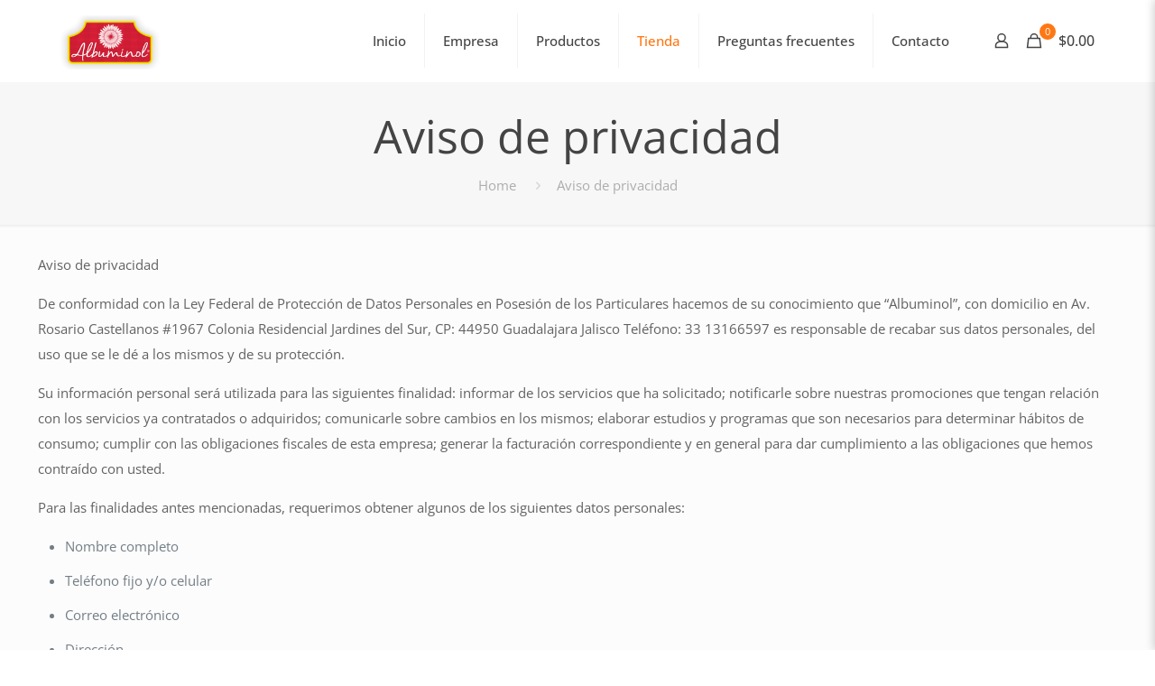

--- FILE ---
content_type: text/css
request_url: https://albumina.com.mx/wp-content/themes/betheme-child/style.css?ver=6.7.4
body_size: 207
content:
/*
Theme Name: Betheme Child
Theme URI: https://themes.muffingroup.com/betheme
Author: Muffin group
Author URI: https://muffingroup.com
Description: Child Theme for Betheme
Template: betheme
Version: 2.0
*/
